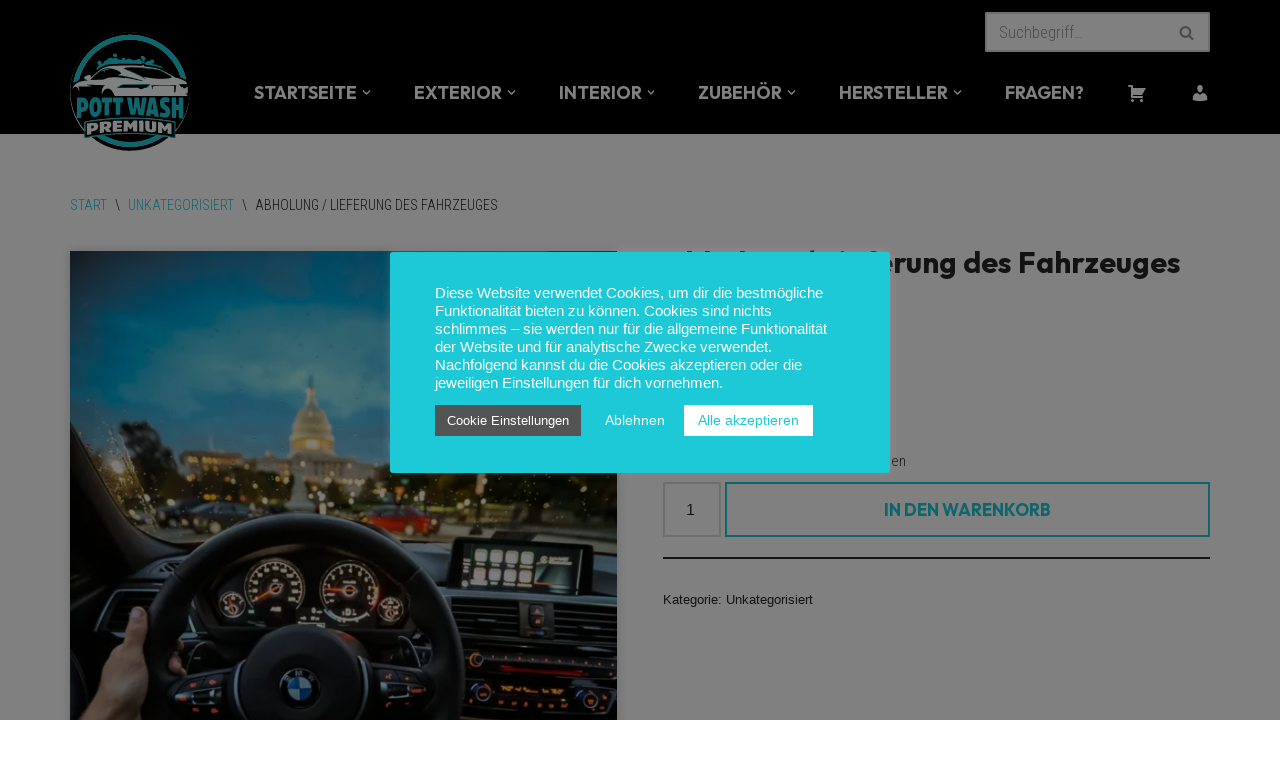

--- FILE ---
content_type: text/css
request_url: https://www.pottwash.de/wp-content/themes/pottwashtheme-addon/style.css?ver=6.9
body_size: 3712
content:
/*
Theme Name: Pottwash Theme - Addon
Theme URI: http://www.pottwash.de
Template: pottwashtheme
Author: CALT DIGITAL MEDIA
Author URI: http://www.clemens-alt.de
Description: Pottwash Theme ist ein Design von CALT DIGITAL MEDIA und steht unter Copyright by Clemens Alt.
Version: 1.0
License: GNU General Public License v2 or later
License URI: http://www.gnu.org/licenses/gpl-2.0.html
Text Domain: pottwashtheme-addon
Domain Path: /languages/
Tags: CALT DIGITAL MEDIA // www.clemens-alt.de
*/

/* ===== FONT LOADING ===== */
@import url('https://fonts.googleapis.com/css2?family=Outfit:wght@700;800&display=swap');
@import url('https://fonts.googleapis.com/css2?family=Roboto+Condensed:wght@300&display=swap');

/* ===== COLORS =====
TURKIES: #1dc9d7
*/

/* ===== ALLGEMEIN ===== */

p{
    font-family: 'Roboto Condensed', sans-serif;
}

/* ===== HEADER ===== */
header.header {
    z-index: 1000;
}

nav.header--row.header-main.hide-on-mobile.hide-on-tablet.layout-full-contained.nv-navbar.header--row {
    background-color: black !important;
    max-height: 120px;
}

.nv-nav-wrap a{
    font-family: 'Outfit', sans-serif;
}

.site-logo:hover{
    transform: scale(1.15);
}

.site-logo{
  transition: transform .2s; /* Animation */
}


/* TOP-HEADER */
.header--row-inner.header-main-inner {
    margin-top: -50px;
}

.widget.widget-search {
    z-index: 2000 !important;
}

input.search-field{
    font-family: 'Roboto Condensed', sans-serif !important;
}


/* Navi */
ul#nv-primary-navigation-main a{
    color: white;
}

        ul#nv-primary-navigation-main a:hover{
            color: #1dc9d7;
        }

        /* Submenu */
        ul#nv-primary-navigation-main ul.sub-menu {
            background-color: rgba(0,0,0,0.8) !important;
            padding-top: 23px !important;
            font-size: 18px !important;
        }

/* Slider Startseite */

#slider-startseite{
    padding: 50px;
}

#slider-inhalt{
    position: absolute;
    bottom: 0;
    padding-bottom: 70px;
}

        .slider-first{
            font-family: 'Outfit', sans-serif;
            font-size: 35px;
            text-transform: uppercase;
            color: white;
        }

            .slider-first span{
                font-family: 'Outfit', sans-serif;
                font-size: 32px;
                color: #1dc9d7;
                text-transform: uppercase;
            }

        .slider-second{
            font-family: 'Outfit', sans-serif;
            font-size: 60px;
            text-transform: uppercase;
            color: white;
            margin-top: -35px;
            margin-bottom: -30px;
            margin-left: -2px;
        }

        .slider-third{
            font-family: 'Outfit', sans-serif;
            text-transform: uppercase;
            color: white;
            font-size: 28px;
        }

            .slider-third span{
                font-family: 'Outfit', sans-serif;
                color: #1dc9d7;
                font-size: 28px;
                text-transform: uppercase;
            }



/* Textbereich 1 */

#first-class-start{
    padding-bottom: 70px;
}

#headline-startseite{
    margin-bottom: -30px;
    margin-top: 80px;
}

.home h1{
    font-family: 'Outfit', sans-serif !important;
    color: #1dc9d7 !important;
    font-size: 50px !important;
    text-transform: uppercase !important;
    margin-top: -25px !important;
    margin-bottom: 10px !important;
    margin-left: -1px !important;
}

.home h2{
    font-family: 'Outfit', sans-serif !important;
    color: #404040 !important;
    font-size: 28px !important;
    text-transform: uppercase !important;
    line-height: 0 !important;
}

.home h3{
    font-family: 'Outfit', sans-serif !important;
    color: #404040 !important;
    font-size: 23px !important;
    text-transform: uppercase !important;
    line-height: 1.2 !important;
    margin-left: 1px !important;
}

        h3 span{
            color: #1dc9d7 !important;
        }

#textfeld-startseite{
    margin-bottom: -70px;
}

a.button-turkies{
    color: #1dc9d7;
    font-family: 'Outfit', sans-serif !important;
    text-transform: uppercase !important;
    font-size: 17px;
    padding: 12px;
    border: 2px solid #1dc9d7;
}

a.button-turkies:hover{
    color: white;
    font-family: 'Outfit', sans-serif !important;
    text-transform: uppercase !important;
    font-size: 17px;
    padding: 12px;
    border: 2px solid #1dc9d7;
    background-color: #1dc9d7;
}



/* Topseller Startseite */
#topseller-klasse{
    padding-bottom: 50px;
}

div#topseller-startseite {
  -webkit-columns: 3 200px;
     -moz-columns: 3 200px;
          columns: 3 200px;
  -webkit-column-gap: 3em;
     -moz-column-gap: 3em;
          column-gap: 3em;
}

div#topseller-startseite img{
    float: left;
    width: 100% !important;
    box-shadow: 0px 0px 10px 0px #d2d2d2;
    margin-bottom: 20px;
}

div#topseller-startseite span.product-title {
    display: inline-table;
}

div#topseller-startseite span.product-title{
    font-family: 'Outfit', sans-serif !important;
    color: #404040 !important;
    text-transform: uppercase !important;
    font-size: 20px;
}

#topseller-startseite ul li{
    padding: 0px !important;
}

/*
#topseller-klasse bdi{
    color: #1dc9d7 !important;
    font-family: 'Outfit', sans-serif !important;
    text-transform: uppercase !important;
    font-size: 35px !important;
}
*/





/* Shopseite // Listing */
.nv-sidebar-wrap.col-sm-12.nv-right.shop-sidebar {
    display: none;
}

select.orderby {
    border-radius: 0px;
}

h2.woocommerce-loop-product__title {
    line-height: 22px !important;
    font-size: 18px !important;
}

.nv-index-posts.nv-shop.col {
    max-width: 100% !important;
}

.nv-card-content-wrapper .nv-product-image{
    box-shadow: 0px 0px 10px 0px #d2d2d2;
}

.nv-card-content-wrapper .nv-product-image:hover{
    opacity: 0.7;
}

span.price {
    font-family: 'Outfit', sans-serif !important;
    text-transform: uppercase !important;
    font-size: 25px !important;
}

p.wc-gzd-additional-info.tax-info {
    margin-top: -20px !important;
    font-size: 12px !important;
    display: inline-block;
}

p.wc-gzd-additional-info.shipping-costs-info {
    display: inline-block;
    font-size: 12px !important;
}

p.price.price-unit.smaller.wc-gzd-additional-info {
    margin-top: 12px;
    font-size: 12px !important;
    margin-bottom: -15px !important;
}

p.wc-gzd-additional-info.product-units-wrapper.product-units {
    font-size: 12px;
    display: none;
}

span.price {
    margin-bottom: -20px !important;
}


/* KATEGORIE UNTERSEITEN */

.woo-image-category{
    width: 40%;
    display: inline-block;
    float: left;
}

header.woocommerce-products-header{
    width: 60%;
    display: inline-block;
}

h2.woocommerce-loop-product__title{
    font-family: 'Outfit', sans-serif !important;
}



/* DETAILSEITE */

button.single_add_to_cart_button.button.alt{
    color: #1dc9d7 !important;
    font-family: 'Outfit', sans-serif !important;
    text-transform: uppercase !important;
    font-size: 17px !important;
    padding: 12px !important;
    border: 2px solid #1dc9d7 !important;
    background-color: white !important;
    border-radius: 0px !important;
}

.woocommerce .quantity .qty{
    border-radius: 0px !important;
}

.woocommerce-product-gallery__image{
    box-shadow: 0px 0px 10px 0px #d2d2d2;
}

.product-template-default p.price.price-unit.smaller.wc-gzd-additional-info {
    margin-top: 12px;
    font-size: 12px !important;
    margin-bottom: 0px !important;
}

.summary.entry-summary p.price:nth-of-type(1) span bdi{
    color: #1dc9d7 !important;
    font-family: 'Outfit', sans-serif !important;
    text-transform: uppercase !important;
    font-size: 35px !important;
    margin-bottom: -50px !important;
}

.summary.entry-summary h1{
    font-family: 'Outfit', sans-serif !important;
}

.product-template-default h1.product_title.entry-title {
    font-size: 30px !important;
    margin-top: -5px !important;
    font-family: 'Outfit', sans-serif !important;
}

nav.woocommerce-breadcrumb {
    text-transform: uppercase;
    font-family: 'Roboto Condensed', sans-serif;
}

nav.woocommerce-breadcrumb a:hover {
    color: black;
}

div#tab-description{
    margin-bottom: 80px;
}


.page-template-default .nv-page-title h1{
    font-size: 35px !important;
    font-family: 'Outfit', sans-serif !important;
    color: #1dc9d7 !important;
    text-transform: uppercase !important;
}

p.stock.in-stock {
    color: white !important;
    background-color: #77a464;
    display: inline-block;
    padding: 5px;
    /* text-transform: uppercase; */
}

p.stock.available-on-backorder {
    color: white !important;
    background-color: #e3c666;
    display: inline-block;
    padding: 5px;
}

p.stock.out-of-stock {
	color: white !important;
	background-color: #ff1616;
	display: inline-block;
	padding: 5px;
}


/* KATEGORIESEITE */
/* Siehe header-zusatz.php */
.neve-main>.container>.row{
    display: block !important;
}

.woo-kategorie-info{
    background-color: #ececec;
}

        .woo-kategorie-inner{
            max-width: 1140px;
            margin: 0 auto !important;
            padding-top: 10px !important;
            padding-bottom: 10px;
            height: auto;
            display: flow-root;
        }

.woo-right-text{
    padding-top: 100px;
    padding-bottom: 100px;
}

.left-kategorie {
    max-width: 40%;
    float: left;
}

.right-kategorie {
    max-width: 60%;
    float: left;
}

.right-kategorie-headline h3{
    font-family: 'Outfit', sans-serif !important;
    color: #1dc9d7 !important;
    font-size: 35px !important;
    text-transform: uppercase !important;
    line-height: 0 !important;
    margin-top: 80px;
}














/* NAVIGATION ICONS */
.warenkorb-icon {
background: url('https://clemens-alt.de/pottwash/wp-content/themes/pottwashtheme-addon/icons/warenkorb-icon.svg') 50% 50% no-repeat;
background-position: left;
padding-left: 5px;
height: 50px;
width: 50px;
color: red;
fill: red !important;
}





/* Footer */
.footer-headlines{
    font-family: 'Outfit', sans-serif !important;
    color: #1dc9d7 !important;
    text-transform: uppercase !important;
    font-size: 20px;
    margin-bottom: -30px;
}


.footer-inhalt a {
    display: block;
    font-family: 'Roboto Condensed', sans-serif;
    color: white !important;
}

        .footer-inhalt a:hover {
            display: block;
            font-family: 'Roboto Condensed', sans-serif;
            color: #1dc9d7 !important;
        }

.footer-inhalt p {
    display: block;
    font-family: 'Roboto Condensed', sans-serif;
    color: white !important;
}


.footer--row-inner.footer-top-inner.footer-content-wrap {
    background-color: black !important;
    padding-top: 30px;
    padding-bottom: 30px;
}


/* 2. Footer */

div#cb-row--footer-bottom{
    border-top: 1px solid white;
    padding-top: 10px;
    padding-bottom: 10px;
}

div#cb-row--footer-bottom .component-wrap{
    display: block !important;
}

.footer-copyright{
    display: block;
    text-align: center;
    font-size: 12px;
}

.calt{
    text-align: center;
    font-size: 12px;
    color: #484848;
    margin-top: 15px;
}

.calt a{
    text-align: center;
    font-size: 12px;
    color: #484848 !important;
}

        .calt a:hover{
            text-align: center;
            font-size: 12px;
            color: #1dc9d7 !important;
        }


/* NINJA FORMS */

.ninja-button{
    background-color: white !important;
    color: #1dc9d7 !important;
    font-family: 'Outfit', sans-serif !important;
    text-transform: uppercase !important;
    font-size: 17px !important;
    padding: 10px 10px 10px 10px !important;
    border: 2px solid #1dc9d7 !important;
    border-radius: 0px !important;
}

.ninja-button:hover{
    background-color: #1dc9d7 !important;
    color: white !important;
    font-family: 'Outfit', sans-serif !important;
    text-transform: uppercase !important;
    font-size: 17px !important;
    padding: 10px 10px 10px 10px !important;
    border: 2px solid #1dc9d7 !important;
    border-radius: 0px !important;
}

.nf-form-fields-required {
    font-size: 12px;
    font-family: 'Roboto Condensed', sans-serif;
    margin-left: 5px;
}

input#nf-field-5, input#nf-field-6, input#nf-field-7, input#nf-field-8, textarea#nf-field-9{
    font-family: 'Roboto Condensed', sans-serif;
    background-color: white;
}

.nf-error-msg.nf-error-required-error{
    font-size: 13px;
    font-family: 'Roboto Condensed', sans-serif;
}

.nf-error-msg.nf-error-field-errors {
    font-size: 13px;
    font-family: 'Roboto Condensed', sans-serif;
    margin-bottom: 50px;
    margin-left: 5px;
}


#kontakt-container{
    padding-bottom: 50px;
}

#kontakt-left h2{
    font-family: 'Outfit', sans-serif !important;
    color: #1dc9d7 !important;
    font-size: 28px !important;
    text-transform: uppercase !important;
    line-height: 0 !important;
}

#kontakt-left h3{
    font-family: 'Outfit', sans-serif !important;
    color: #1dc9d7 !important;
    font-size: 22px !important;
    text-transform: uppercase !important;
    line-height: 0 !important;
}

.kontakt-klasse-fragen a{
    color: #1dc9d7;
    text-decoration: none;
}

.kontakt-klasse-fragen{
    margin-top: -20px;
}




/* UNTERSEITEN */

#unterseiten-box h1{
    font-family: 'Outfit', sans-serif !important;
    font-size: 30px !important;
    text-transform: uppercase !important;
    color: #1dc9d7 !important;
}

#unterseiten-box h2{
    font-family: 'Outfit', sans-serif !important;
    font-size: 25px !important;
    text-transform: uppercase !important;
    margin-bottom: 10px;
}

#unterseiten-box h3{
    font-family: 'Outfit', sans-serif !important;
    font-size: 20px !important;
    margin-bottom: 10px;
    text-transform: uppercase !important;
}

#unterseiten-box h4{
    font-family: 'Outfit', sans-serif !important;
    font-size: 20px !important;
    margin-bottom: 10px;
    text-transform: uppercase !important;
}

#unterseiten-box ul li{
    list-style-type: circle;
    font-family: 'Roboto Condensed', sans-serif;
    margin-left: 30px;
    margin-bottom: 30px;
}

section.related.products h2:nth-child(1){
    font-family: 'Outfit', sans-serif !important;
    font-size: 25px !important;
    text-transform: uppercase !important;
}
































/* ===================== TABLET ===================== */



@media only screen and (min-width: 781px) and (max-width: 959px){

    /* NAVIGATION */
    
    .icon-bar:nth-child(1) {
        transition: all .1s ease;
        position: relative;
        display: block;
        width: 35px;
        color: white !important;
    }
    
    
    .icon-bar:nth-child(2) {
        transition: all .1s ease;
        position: relative;
        display: block;
        width: 35px;
        color: white !important;
    }
    
    .icon-bar:nth-child(3) {
        transition: all .1s ease;
        position: relative;
        display: block;
        width: 35px;
        color: white !important;
    }
    
    .menu-mobile-toggle.item-button.navbar-toggle-wrapper {
        margin-top: 40px;
    }
    
    .item--inner.builder-item--logo {
        position: absolute;
        margin-left: 55px !important;
        margin-top: -10px !important;
    }
    
    nav.header--row.header-main.hide-on-desktop.layout-full-contained.nv-navbar.header--row {
        padding-bottom: 12px;
        background-color: black !important;
        padding-top: 20px;
    }
    
    button.navbar-toggle {
        background-color: transparent;
    }
    
    button.navbar-toggle:hover {
        background-color: transparent;
    }
    
    
    
    
    /* SLIDER */
    
    #slider-inhalt {
        position: absolute;
        bottom: 0;
        padding-bottom: 70px;
        padding-right: 70px;
    }
    
            .slider-first {
                font-family: 'Outfit', sans-serif;
                font-size: 35px;
                text-transform: uppercase;
                color: white;
                line-height: 35px;
                margin-bottom: 15px;
                hyphens: auto !important;
            }
    
            .slider-second {
                font-family: 'Outfit', sans-serif;
                font-size: 60px;
                text-transform: uppercase;
                color: white;
                margin-top: -15px;
                margin-bottom: -3px;
                margin-left: -2px;
                line-height: 50px;
                hyphens: auto !important;
            }
    
    
    /* BLÖCKE */
    
    /* ERSTER BLOCK */
    
    #headline-startseite {
        margin-bottom: -30px;
        margin-top: 0px;
        hyphens: auto;
    }
    
    #headline-startseite h3 {
        line-height: 0 !important;
        font-size: 18px !important;
    }
    
    #headline-startseite h1 {
        font-size: 35px !important;
    }
    
    #headline-startseite h2 {
        font-size: 22px !important;
    }
    
    div#first-class-start {
        padding-left: 20px;
        padding-right: 20px;
        padding-bottom: 45px;
    }
    
    #textfeld-startseite {
        margin-bottom: -20px;
    }
    
    
    /* ZWEITER BLOCK */
    
    div#topseller-klasse {
        padding-top: 40px !important;
        padding-left: 40px !important;
        padding-right: 45px !important;
    }
    
    div#topseller-startseite span.product-title {
        font-family: 'Outfit', sans-serif !important;
        color: #404040 !important;
        text-transform: uppercase !important;
        font-size: 16px;
    }
    
    div#last-class-start{
        padding-left: 27px !important;
        padding-right: 26px !important;
        margin-bottom: 75px;
    }
    
    
    /* FOOTER */
    .footer-inhalt {
        text-align: center;
    }
    
    .footer-headlines {
        text-align: center;
    }
    
    
    /* SIDEBAR */
    
    button.navbar-toggle.active .icon-bar:nth-child(1) {
        transition: all .1s ease;
        position: relative;
        display: block;
        width: 35px;
        color: black !important;
    }
    
    button.navbar-toggle.active .icon-bar:nth-child(2) {
        transition: all .1s ease;
        position: relative;
        display: block;
        width: 35px;
        color: black !important;
    }
    
    button.navbar-toggle.active .icon-bar:nth-child(3) {
        transition: all .1s ease;
        position: relative;
        display: block;
        width: 35px;
        color: black !important;
    }
    
    ul#nv-primary-navigation-sidebar {
        line-height: 0;
    }
    
    ul.sub-menu.dropdown-open {
        margin-left: 20px;
        margin-bottom: 10px;
    }
    
    
    /* UNTERSEITEN */
    .left-kategorie {
        max-width: 40%;
        float: left;
        margin-top: 40px;
    }
    
    .right-kategorie-headline {
        margin-top: -30px;
    }
    
    .woo-kategorie-inner {
        padding-left: 30px;
        padding-right: 40px;
    }
    
    
    /* BREADCRUMB */
    .nv-bc-count-wrap {
        margin-top: 90px !important;
    }
    
    
    /* ARCHIV CONTENT */
    .archive #content {
        padding-left: 20px;
        padding-right: 15px;
    }
    
    h2.woocommerce-loop-product__title {
        font-size: 16px !important;
    }
    
    
}






















/* ===================== MOBILE ===================== */



@media only screen and (min-width: 10px) and (max-width: 780px){

    /* ZUSATZ MOBILE STÜCKPREIS */
    
    p.price.price-unit.smaller.wc-gzd-additional-info.wc-gzd-additional-info-loop {
        margin-top: 20px !important;
    }
    
    
    
    /* NAVIGATION */
    
    .icon-bar:nth-child(1) {
        transition: all .1s ease;
        position: relative;
        display: block;
        width: 35px;
        color: white !important;
    }
    
    
    .icon-bar:nth-child(2) {
        transition: all .1s ease;
        position: relative;
        display: block;
        width: 35px;
        color: white !important;
    }
    
    .icon-bar:nth-child(3) {
        transition: all .1s ease;
        position: relative;
        display: block;
        width: 35px;
        color: white !important;
    }
    
    .menu-mobile-toggle.item-button.navbar-toggle-wrapper {
        margin-top: 40px;
    }
    
    .item--inner.builder-item--logo {
        position: absolute;
        margin-left: 55px !important;
        margin-top: -10px !important;
    }
    
    nav.header--row.header-main.hide-on-desktop.layout-full-contained.nv-navbar.header--row {
        padding-bottom: 12px;
        background-color: black !important;
        padding-top: 20px;
    }
    
    button.navbar-toggle {
        background-color: transparent;
    }
    
    button.navbar-toggle:hover {
        background-color: transparent;
    }
    
    
    
    
    /* SLIDER */
    
    #slider-inhalt {
        position: absolute;
        bottom: 0;
        padding-bottom: 70px;
        padding-right: 70px;
    }
    
            .slider-first {
                font-family: 'Outfit', sans-serif;
                font-size: 17px;
                text-transform: uppercase;
                color: white;
                line-height: 15px;
                margin-bottom: 15px;
                line-height: 20px;
                hyphens: auto !important;
            }
    
                    .slider-first span{
                        font-family: 'Outfit', sans-serif;
                        font-size: 17px;
                        color: #1dc9d7;
                        text-transform: uppercase;
                    }
    
            .slider-second {
                font-family: 'Outfit', sans-serif;
                font-size: 30px;
                text-transform: uppercase;
                color: white;
                margin-top: -15px;
                margin-bottom: 0px;
                margin-left: -2px;
                line-height: 30px;
                hyphens: auto !important;
            }
    
    
            .slider-third{
                font-family: 'Outfit', sans-serif;
                text-transform: uppercase;
                color: white;
                font-size: 17px;
                line-height: 20px;
            }

                    .slider-third span{
                        font-family: 'Outfit', sans-serif;
                        color: #1dc9d7;
                        font-size: 17px;
                        text-transform: uppercase;
                    }

        
    
    
    
    
    
    
    
    
    
    
    
    
    /* BLÖCKE */
    
    /* ERSTER BLOCK */
    
    #headline-startseite {
        margin-bottom: -30px;
        margin-top: 0px;
        hyphens: auto;
    }
    
    #headline-startseite h3 {
        line-height: 0 !important;
        font-size: 18px !important;
    }
    
    #headline-startseite h1 {
        font-size: 35px !important;
        line-height: 33px;
        margin-top: -20px !important;
        margin-bottom: 15px !important;
    }
    
    #headline-startseite h2 {
        font-size: 22px !important;
        line-height: 22px !important;
        margin-top: -13px;
    }
    
    div#first-class-start {
        padding-left: 20px;
        padding-right: 20px;
        padding-bottom: 45px;
    }
    
    #textfeld-startseite {
        margin-bottom: -20px;
    }
    
    p.wc-gzd-additional-info.tax-info {
        margin-top: 10px !important;
    }
    
    p.price.price-unit.smaller.wc-gzd-additional-info{
        margin-top: 0px !important;
    }
    
    
    /* ZWEITER BLOCK */
    
    div#topseller-klasse {
        padding-top: 40px !important;
        padding-left: 40px !important;
        padding-right: 45px !important;
    }
    
    div#topseller-startseite span.product-title {
        font-family: 'Outfit', sans-serif !important;
        color: #404040 !important;
        text-transform: uppercase !important;
        font-size: 16px;
    }
    
    div#last-class-start{
        padding-left: 27px !important;
        padding-right: 26px !important;
        margin-bottom: 75px;
    }
    
    
    /* FOOTER */
    .footer-inhalt {
        text-align: center;
    }
    
    .footer-headlines {
        text-align: center;
    }
    
    
    /* SIDEBAR */
    
    button.navbar-toggle.active .icon-bar:nth-child(1) {
        transition: all .1s ease;
        position: relative;
        display: block;
        width: 35px;
        color: black !important;
    }
    
    button.navbar-toggle.active .icon-bar:nth-child(2) {
        transition: all .1s ease;
        position: relative;
        display: block;
        width: 35px;
        color: black !important;
    }
    
    button.navbar-toggle.active .icon-bar:nth-child(3) {
        transition: all .1s ease;
        position: relative;
        display: block;
        width: 35px;
        color: black !important;
    }
    
    ul#nv-primary-navigation-sidebar {
        line-height: 0;
    }
    
    ul.sub-menu.dropdown-open {
        margin-left: 20px;
        margin-bottom: 10px;
    }
    
    
    /* UNTERSEITEN */
    .left-kategorie {
        max-width: 100%;
        float: left;
        margin-top: 40px;
        display: none !important;
    }
    
    .right-kategorie-headline {
        margin-top: -10px;
    }
    
    .right-kategorie-headline h3{
        font-size: 25px !important;
    }
    
    .right-kategorie {
        max-width: 100%;
        float: left;
    }
    
    .right-kategorie p {
        font-size: 13px !important;
        line-height: 19px;
    }
    
    .woo-kategorie-inner {
        padding-left: 30px;
        padding-right: 40px;
    }
    
    
    
    /* BREADCRUMB */
    .nv-bc-count-wrap {
        margin-top: 90px !important;
    }
    
    
    /* ARCHIV CONTENT */
    .archive #content {
        padding-left: 20px;
        padding-right: 15px;
    }
    
    h2.woocommerce-loop-product__title {
        font-size: 16px !important;
    }
    
    
    /* ERGÄNZUNG ZUR TABLET VERSION */
    
    div#tab-description p.western{
        margin-bottom: 0px !important;
    }
    
    .woocommerce-tabs.wc-tabs-wrapper div#tab-description ul li{
        margin-bottom: 0px;
    }
    
    h1.product_title.entry-title {
        margin-bottom: 0px;
    }
    
    .summary.entry-summary p.price{
        margin-bottom: -10px;
    }
    
    .site-logo img.skip-lazy {
        max-width: 90px !important;
    }
    
    div#last-class-start .sow-image-container {
        margin-top: 20px;
    }
    
    ul.product_list_widget li {
        margin-bottom: 20px !important;
    }
    
    nav.woocommerce-breadcrumb{
        width: 100% !important;
    }
    
    
}